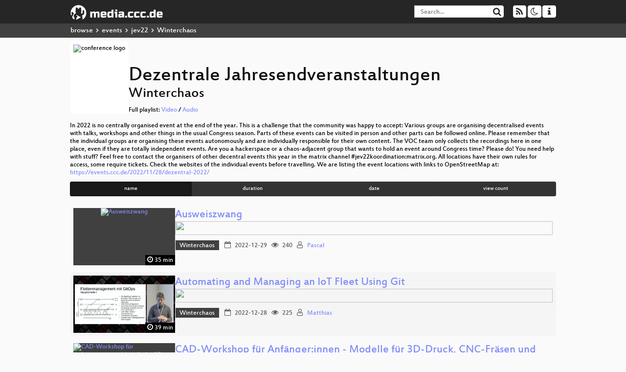

--- FILE ---
content_type: text/html; charset=utf-8
request_url: https://app.media.ccc.de/c/jev22?sort=name&tag=Winterchaos
body_size: 5748
content:
<!DOCTYPE html>
<html lang="en">
<head>
<meta content="IE=edge" http-equiv="X-UA-Compatible">
<meta content="text/html; charset=UTF-8" http-equiv="Content-Type">
<meta content="index,follow" name="robots">
<meta content="CCC" name="publisher">
<meta content="Video Streaming Portal des Chaos Computer Clubs" name="description">
<meta content="Chaos Computer Club, Video, Media, Streaming, TV, Hacker" name="keywords">
<meta content="2ozQIr-cQ-sJzGeJT_iTkS147fs3c5R3I1i6Dk_YLwA" name="google-site-verification">
<meta content="width=device-width, initial-scale=1.0" name="viewport">
<link href="/apple-touch-icon-57x57.png" rel="apple-touch-icon" sizes="57x57">
<link href="/apple-touch-icon-72x72.png" rel="apple-touch-icon" sizes="72x72">
<link href="/apple-touch-icon-60x60.png" rel="apple-touch-icon" sizes="60x60">
<link href="/apple-touch-icon-76x76.png" rel="apple-touch-icon" sizes="76x76">
<link href="/favicon-96x96.png" rel="icon" sizes="96x96" type="image/png">
<link href="/favicon-16x16.png" rel="icon" sizes="16x16" type="image/png">
<link href="/favicon-32x32.png" rel="icon" sizes="32x32" type="image/png">
<link rel="stylesheet" href="/assets/application-3ad2dd5ecb6545131aad78806e677698a74457b1a4c8d55f1804d430b39a1057.css" />
<script src="/assets/application-08c36f4689d6edef8dab6fa211421967d21e1910f65f791f0dd55e8a56114acc.js"></script>
<link href="/news.atom" rel="alternate" title="ATOM" type="application/atom+xml">
<link href="/updates.rdf" rel="alternate" title="last 100" type="application/rss+xml">
<link href="/podcast.xml" rel="alternate" title="last 100" type="application/rss+xml">
<link href="/podcast-archive.xml" rel="alternate" title="podcast archive" type="application/rss+xml">

<title>
Dezentrale Jahresendveranstaltungen
- media.ccc.de
</title>
<noscript>
<style>
  .script-only { display: none !important; }
  .slider { display: flex; gap: 1em; }
  .nav-tabs { display: none; }
  .tab-content > .tab-pane { display: block; }
</style>
</noscript>

<link href="https://app.media.ccc.de/c/jev22/podcast/mp4-hq.xml" rel="alternate" title="Podcast feed mp4 for this folder" type="application/rss+xml">
<link href="https://app.media.ccc.de/c/jev22/podcast/webm-hq.xml" rel="alternate" title="Podcast feed webm for this folder" type="application/rss+xml">
<link href="" rel="alternate" title="Podcast feed vtt for this folder" type="application/rss+xml">
<link href="https://app.media.ccc.de/c/jev22/podcast/opus.xml" rel="alternate" title="Podcast feed opus for this folder" type="application/rss+xml">
<link href="https://app.media.ccc.de/c/jev22/podcast/mp3.xml" rel="alternate" title="Podcast feed mp3 for this folder" type="application/rss+xml">
<link href="" rel="alternate" title="Podcast feed pdf for this folder" type="application/rss+xml">
<link href="" rel="alternate" title="Podcast feed srt for this folder" type="application/rss+xml">


<style>

</style>
</head>
<body class="page-list
">
<div class="navbar navbar-default navbar-fixed-top dark" role="navigation">
<div class="container-fluid">
<div class="navbar-header">
<a class="navbar-brand" href="/">
<span>
<img alt="media.ccc.de logo, a lucky cat holding a play icon" src="/assets/frontend/voctocat-header-b587ba587ba768c4a96ed33ee72747b9a5432b954892e25ed9f850a99c7d161c.svg">
</span>
</a>
</div>
<div class="nav navbar-form navbar-right button-wrapper">
<a class="form-control btn btn-default" href="/about.html">
<span class="icon icon-info"></span>
</a>
</div>
<div class="nav navbar-form navbar-right compact dropdown script-only">
<button aria-expanded="true" aria-haspopup="true" class="form-control btn btn-default dropdown-toggle" data-toggle="dropdown" id="theme-menu">
<span class="icon icon-moon-o"></span>
</button>
<div aria-labelledby="theme-menu" class="dropdown-menu themes-dropdown">
<li>
<a data-turbolinks="false" href="#" onclick="toggleTheme(&#39;system&#39;)" role="button">System</a>
</li>
<li>
<a data-turbolinks="false" href="#" onclick="toggleTheme(&#39;light&#39;)" role="button">Light</a>
</li>
<li>
<a data-turbolinks="false" href="#" onclick="toggleTheme(&#39;dark&#39;)" role="button">Dark</a>
</li>
</div>
</div>
<div class="nav navbar-form navbar-right compact dropdown script-only">
<button aria-expanded="true" aria-haspopup="true" class="btn btn-default dropdown-toggle" data-toggle="dropdown" id="feed-menu">
<span class="icon icon-rss"></span>
</button>
<div aria-labelledby="feed-menu" class="dropdown-menu feeds_dropdown">
<table class="feeds_list">
<tr>
<td>
<a class="" href="/news.atom" title="">
News
</a>
</td>
<td class="placeholder"></td>
</tr>
<tr>
<td>
<a class="" href="/updates.rdf" title="">
RSS, last 100
</a>
</td>
<td class="placeholder"></td>
</tr>
<tr>
<td>
<a class="" href="/podcast-hq.xml" title="">
Podcast feed of the last two years
</a>
</td>
<td>
<a href="/podcast-lq.xml" title="Podcast feed of the last two years (SD)">
SD quality
</a>
</td>
</tr>
<tr>
<td>
<a class="" href="/podcast-audio-only.xml" title="">
Podcast audio feed of the last year
</a>
</td>
<td class="placeholder"></td>
</tr>
<tr>
<td>
<a class="" href="/podcast-archive-hq.xml" title="">
Podcast archive feed, everything older than two years
</a>
</td>
<td>
<a href="/podcast-archive-lq.xml" title="Podcast archive feed, everything older than two years (SD)">
SD quality
</a>
</td>
</tr>
<tr class="headline">
<td class="headline" colspan="2">
<div>
<span>
Podcast feeds for jev22
</span>
</div>
</td>
</tr>
<tr>
<td>
<a class="indented" href="https://app.media.ccc.de/c/jev22/podcast/mp4-hq.xml" title="mp4">
mp4
</a>
</td>
<td>
<a href="https://app.media.ccc.de/c/jev22/podcast/mp4-lq.xml" title="mp4 (SD)">
SD quality
</a>
</td>
</tr>
<tr>
<td>
<a class="indented" href="https://app.media.ccc.de/c/jev22/podcast/webm-hq.xml" title="webm">
webm
</a>
</td>
<td>
<a href="https://app.media.ccc.de/c/jev22/podcast/webm-lq.xml" title="webm (SD)">
SD quality
</a>
</td>
</tr>
<tr>
<td>
<a class="indented" href="https://app.media.ccc.de/c/jev22/podcast/vtt.xml" title="vtt">
vtt
</a>
</td>
<td class="placeholder"></td>
</tr>
<tr>
<td>
<a class="indented" href="https://app.media.ccc.de/c/jev22/podcast/opus.xml" title="opus">
opus
</a>
</td>
<td class="placeholder"></td>
</tr>
<tr>
<td>
<a class="indented" href="https://app.media.ccc.de/c/jev22/podcast/mp3.xml" title="mp3">
mp3
</a>
</td>
<td class="placeholder"></td>
</tr>
<tr>
<td>
<a class="indented" href="https://app.media.ccc.de/c/jev22/podcast/pdf.xml" title="pdf">
pdf
</a>
</td>
<td class="placeholder"></td>
</tr>
<tr>
<td>
<a class="indented" href="https://app.media.ccc.de/c/jev22/podcast/srt.xml" title="srt">
srt
</a>
</td>
<td class="placeholder"></td>
</tr>
</table>

</div>
</div>
<form action="/search/" class="navbar-form navbar-right" id="media-search" method="get" role="search">
<div class="form-group input-group">
<input class="form-control" name="q" placeholder="Search…" size="17" type="search" value="">
<span class="input-group-btn">
<button class="btn btn-default" type="submit">
<span class="icon icon-search"></span>
</button>
</span>
</div>
</form>
</div>
<div aria-labelledby="feedMenu" class="feeds_dropdown" id="feedMenuMobile">
<table class="feeds_list">
<tr>
<td>
<a class="" href="/news.atom" title="">
News
</a>
</td>
<td class="placeholder"></td>
</tr>
<tr>
<td>
<a class="" href="/updates.rdf" title="">
RSS, last 100
</a>
</td>
<td class="placeholder"></td>
</tr>
<tr>
<td>
<a class="" href="/podcast-hq.xml" title="">
Podcast feed of the last two years
</a>
</td>
<td>
<a href="/podcast-lq.xml" title="Podcast feed of the last two years (SD)">
SD quality
</a>
</td>
</tr>
<tr>
<td>
<a class="" href="/podcast-audio-only.xml" title="">
Podcast audio feed of the last year
</a>
</td>
<td class="placeholder"></td>
</tr>
<tr>
<td>
<a class="" href="/podcast-archive-hq.xml" title="">
Podcast archive feed, everything older than two years
</a>
</td>
<td>
<a href="/podcast-archive-lq.xml" title="Podcast archive feed, everything older than two years (SD)">
SD quality
</a>
</td>
</tr>
<tr class="headline">
<td class="headline" colspan="2">
<div>
<span>
Podcast feeds for jev22
</span>
</div>
</td>
</tr>
<tr>
<td>
<a class="indented" href="https://app.media.ccc.de/c/jev22/podcast/mp4-hq.xml" title="mp4">
mp4
</a>
</td>
<td>
<a href="https://app.media.ccc.de/c/jev22/podcast/mp4-lq.xml" title="mp4 (SD)">
SD quality
</a>
</td>
</tr>
<tr>
<td>
<a class="indented" href="https://app.media.ccc.de/c/jev22/podcast/webm-hq.xml" title="webm">
webm
</a>
</td>
<td>
<a href="https://app.media.ccc.de/c/jev22/podcast/webm-lq.xml" title="webm (SD)">
SD quality
</a>
</td>
</tr>
<tr>
<td>
<a class="indented" href="https://app.media.ccc.de/c/jev22/podcast/vtt.xml" title="vtt">
vtt
</a>
</td>
<td class="placeholder"></td>
</tr>
<tr>
<td>
<a class="indented" href="https://app.media.ccc.de/c/jev22/podcast/opus.xml" title="opus">
opus
</a>
</td>
<td class="placeholder"></td>
</tr>
<tr>
<td>
<a class="indented" href="https://app.media.ccc.de/c/jev22/podcast/mp3.xml" title="mp3">
mp3
</a>
</td>
<td class="placeholder"></td>
</tr>
<tr>
<td>
<a class="indented" href="https://app.media.ccc.de/c/jev22/podcast/pdf.xml" title="pdf">
pdf
</a>
</td>
<td class="placeholder"></td>
</tr>
<tr>
<td>
<a class="indented" href="https://app.media.ccc.de/c/jev22/podcast/srt.xml" title="srt">
srt
</a>
</td>
<td class="placeholder"></td>
</tr>
</table>

</div>
</div>
<div class="breadcrumb dark">
<ol class="container-fluid breadcrumb">
<li>
<a class="inverted" href="/b">
browse
</a>
</li>
<li>
<span class="icon icon-chevron-right"></span>
<a class="inverted" href="/b/events">
events
</a>
</li>
<li>
<span class="icon icon-chevron-right"></span>
<a class="inverted" href="/b/events/jev22">
jev22
</a>
</li>
<li class="active">
<span class="icon icon-chevron-right"></span>
Winterchaos
</li>
</ol>
</div>

<main class="container-fluid">
<div class="events-header">
<div class="conference-title-container">
<img alt="conference logo" class="logo" src="https://static.media.ccc.de/media/unknown.png">
<div>
<h1>Dezentrale Jahresendveranstaltungen</h1>
<h2>Winterchaos</h2>
Full playlist:
<a data-method="get" href="/v/hip-berlin-2002-49294-hide-and-seek-uber/playlist">Video</a>
/
<a data-method="get" href="/v/hip-berlin-2002-49294-hide-and-seek-uber/audio">Audio</a>
</div>
</div>
<br>
<div class="description">
In 2022 is no centrally organised event at the end of the year. This is a challenge that the community was happy to accept: Various groups are organising decentralised events with talks, workshops and other things in the usual Congress season. Parts of these events can be visited in person and other parts can be followed online.

Please remember that the individual groups are organising these events autonomously and are individually responsible for their own content. The VOC team only collects the recordings here in one place, even if they are totally independent events.

Are you a hackerspace or a chaos-adjacent group that wants to hold an event around Congress time? Please do! You need help with stuff? Feel free to contact the organisers of other decentral events this year in the matrix channel #jev22koordination:matrix.org.

All locations have their own rules for access, some require tickets. Check the websites of the individual events before travelling. We are listing the event locations with links to OpenStreetMap at:

</div>
<div class="link">
<a href="https://events.ccc.de/2022/11/28/dezentral-2022/">https://events.ccc.de/2022/11/28/dezentral-2022/</a>
</div>
<div class="btn-group btn-group-sm btn-group-justified" id="sorting">
<a class="btn btn-primary active" href="/c/jev22?sort=name&amp;tag=Winterchaos">name</a>
<a class="btn btn-primary" href="/c/jev22?sort=duration&amp;tag=Winterchaos">duration</a>
<a class="btn btn-primary" href="/c/jev22?sort=date&amp;tag=Winterchaos">date</a>
<a class="btn btn-primary" href="/c/jev22?sort=view_count&amp;tag=Winterchaos">view count</a>
</div>
</div>
<div class="event-previews">
<div class="event-preview">
<a class="thumbnail-link" href="/v/luzern-2917-ausweiszwang">
<div class="thumbnail-badge-container">
<img alt="Ausweiszwang" class="video-thumbnail" loading="lazy" src="https://static.media.ccc.de/media/events/jev22/2917-a99625f5-6693-4e63-a07d-213f72e343cd.jpg">
<div class="duration digits">
<span class="icon icon-clock-o"></span>
35 min
</div>
</div>
</a>

<div class="caption">
<h3>
<a href="/v/luzern-2917-ausweiszwang">
Ausweiszwang
</a>
</h3>
<div class="timelens" data-duration="2143" data-lazy="yes" data-slug="luzern-2917-ausweiszwang" data-thumbnails="https://static.media.ccc.de/media/events/jev22/2917-a99625f5-6693-4e63-a07d-213f72e343cd.thumbnails.vtt" data-timeline="https://static.media.ccc.de/media/events/jev22/2917-a99625f5-6693-4e63-a07d-213f72e343cd.timeline.jpg"></div>
<ul class="metadata">
<li class="tags">
<span class="tags"></span>
<a href="/c/jev22/Winterchaos" rel="tag" class=" label label-default">Winterchaos</a>
</li>
<li class="duration digits">
<span class="icon icon-clock-o"></span>
35 min
</li>
<li class="date digits">
<span class="icon icon-calendar-o"></span>
2022-12-29
</li>
<li class="view-count digits">
<span class="icon icon-eye" title="240 views"></span>
240
</li>
<li class="persons">
<span class="icon icon-user-light"></span>
<a href="/search?p=Pascal">Pascal</a>

</li>
</ul>
</div>

</div>

<div class="event-preview">
<a class="thumbnail-link" href="/v/luzern-2817-automating-and-managing-an-i">
<div class="thumbnail-badge-container">
<img alt="Automating and Managing an IoT Fleet Using Git" class="video-thumbnail" loading="lazy" src="https://static.media.ccc.de/media/events/jev22/2817-ca1422da-d66a-4aff-844e-79d6857fad3b.jpg">
<div class="duration digits">
<span class="icon icon-clock-o"></span>
39 min
</div>
</div>
</a>

<div class="caption">
<h3>
<a href="/v/luzern-2817-automating-and-managing-an-i">
Automating and Managing an IoT Fleet Using Git
</a>
</h3>
<div class="timelens" data-duration="2342" data-lazy="yes" data-slug="luzern-2817-automating-and-managing-an-i" data-thumbnails="https://static.media.ccc.de/media/events/jev22/2817-ca1422da-d66a-4aff-844e-79d6857fad3b.thumbnails.vtt" data-timeline="https://static.media.ccc.de/media/events/jev22/2817-ca1422da-d66a-4aff-844e-79d6857fad3b.timeline.jpg"></div>
<ul class="metadata">
<li class="tags">
<span class="tags"></span>
<a href="/c/jev22/Winterchaos" rel="tag" class=" label label-default">Winterchaos</a>
</li>
<li class="duration digits">
<span class="icon icon-clock-o"></span>
39 min
</li>
<li class="date digits">
<span class="icon icon-calendar-o"></span>
2022-12-28
</li>
<li class="view-count digits">
<span class="icon icon-eye" title="225 views"></span>
225
</li>
<li class="persons">
<span class="icon icon-user-light"></span>
<a href="/search?p=Matthias">Matthias</a>

</li>
</ul>
</div>

</div>

<div class="event-preview">
<a class="thumbnail-link" href="/v/luzern-55001-cad-workshop-fur-anfangerin">
<div class="thumbnail-badge-container">
<img alt="CAD-Workshop für Anfänger:innen - Modelle für 3D-Druck, CNC-Fräsen und Laser-Cutter designen" class="video-thumbnail" loading="lazy" src="https://static.media.ccc.de/media/events/jev22/55001-63e34579-285c-4de6-9c27-1e78f10b9032.jpg">
<div class="duration digits">
<span class="icon icon-clock-o"></span>
50 min
</div>
</div>
</a>

<div class="caption">
<h3>
<a href="/v/luzern-55001-cad-workshop-fur-anfangerin">
CAD-Workshop für Anfänger:innen - Modelle für 3D-Druck, CNC-Fräsen und Laser-Cutter…
</a>
</h3>
<div class="timelens" data-duration="3022" data-lazy="yes" data-slug="luzern-55001-cad-workshop-fur-anfangerin" data-thumbnails="https://static.media.ccc.de/media/events/jev22/55001-63e34579-285c-4de6-9c27-1e78f10b9032.thumbnails.vtt" data-timeline="https://static.media.ccc.de/media/events/jev22/55001-63e34579-285c-4de6-9c27-1e78f10b9032.timeline.jpg"></div>
<ul class="metadata">
<li class="tags">
<span class="tags"></span>
<a href="/c/jev22/Winterchaos" rel="tag" class=" label label-default">Winterchaos</a>
</li>
<li class="duration digits">
<span class="icon icon-clock-o"></span>
50 min
</li>
<li class="date digits">
<span class="icon icon-calendar-o"></span>
2022-12-30
</li>
<li class="view-count digits">
<span class="icon icon-eye" title="133 views"></span>
133
</li>
<li class="persons">
<span class="icon icon-users-light"></span>
<a href="/search?p=Raphi">Raphi</a> and
<a href="/search?p=Ria">Ria</a>

</li>
</ul>
</div>

</div>

<div class="event-preview">
<a class="thumbnail-link" href="/v/luzern-2920-der-frosch-im-heissen-wasser">
<div class="thumbnail-badge-container">
<img alt="Der Frosch im heissen Wasser" class="video-thumbnail" loading="lazy" src="https://static.media.ccc.de/media/events/jev22/2920-73973273-b52b-4637-aeb2-c20c86efb1a9.jpg">
<div class="duration digits">
<span class="icon icon-clock-o"></span>
66 min
</div>
</div>
</a>

<div class="caption">
<h3>
<a href="/v/luzern-2920-der-frosch-im-heissen-wasser">
Der Frosch im heissen Wasser
</a>
</h3>
<div class="timelens" data-duration="4013" data-lazy="yes" data-slug="luzern-2920-der-frosch-im-heissen-wasser" data-thumbnails="https://static.media.ccc.de/media/events/jev22/2920-73973273-b52b-4637-aeb2-c20c86efb1a9.thumbnails.vtt" data-timeline="https://static.media.ccc.de/media/events/jev22/2920-73973273-b52b-4637-aeb2-c20c86efb1a9.timeline.jpg"></div>
<ul class="metadata">
<li class="tags">
<span class="tags"></span>
<a href="/c/jev22/Winterchaos" rel="tag" class=" label label-default">Winterchaos</a>
</li>
<li class="duration digits">
<span class="icon icon-clock-o"></span>
66 min
</li>
<li class="date digits">
<span class="icon icon-calendar-o"></span>
2022-12-29
</li>
<li class="view-count digits">
<span class="icon icon-eye" title="251 views"></span>
251
</li>
<li class="persons">
<span class="icon icon-user-light"></span>
<a href="/search?p=Pascal+Jorgo">Pascal Jorgo</a>

</li>
</ul>
</div>

</div>

<div class="event-preview">
<a class="thumbnail-link" href="/v/luzern-54989-diy-ledcubes">
<div class="thumbnail-badge-container">
<img alt="DIY LedCubes" class="video-thumbnail" loading="lazy" src="https://static.media.ccc.de/media/events/jev22/54989-7aa94fb4-ef45-43c1-ae01-32d56e275dcb.jpg">
<div class="duration digits">
<span class="icon icon-clock-o"></span>
25 min
</div>
</div>
</a>

<div class="caption">
<h3>
<a href="/v/luzern-54989-diy-ledcubes">
DIY LedCubes
</a>
</h3>
<div class="timelens" data-duration="1525" data-lazy="yes" data-slug="luzern-54989-diy-ledcubes" data-thumbnails="https://static.media.ccc.de/media/events/jev22/54989-7aa94fb4-ef45-43c1-ae01-32d56e275dcb.thumbnails.vtt" data-timeline="https://static.media.ccc.de/media/events/jev22/54989-7aa94fb4-ef45-43c1-ae01-32d56e275dcb.timeline.jpg"></div>
<ul class="metadata">
<li class="tags">
<span class="tags"></span>
<a href="/c/jev22/Winterchaos" rel="tag" class=" label label-default">Winterchaos</a>
</li>
<li class="duration digits">
<span class="icon icon-clock-o"></span>
25 min
</li>
<li class="date digits">
<span class="icon icon-calendar-o"></span>
2022-12-30
</li>
<li class="view-count digits">
<span class="icon icon-eye" title="240 views"></span>
240
</li>
<li class="persons">
<span class="icon icon-user-light"></span>
<a href="/search?p=Cyrill">Cyrill</a>

</li>
</ul>
</div>

</div>

<div class="event-preview">
<a class="thumbnail-link" href="/v/luzern-3018-git-lets-fck-up-history-and">
<div class="thumbnail-badge-container">
<img alt="Git: Let&amp;#39;s f*ck up history, and then restore it" class="video-thumbnail" loading="lazy" src="https://static.media.ccc.de/media/events/jev22/3018-74cd86b8-ae98-4906-8e7e-bc6f18977a80.jpg">
<div class="duration digits">
<span class="icon icon-clock-o"></span>
61 min
</div>
</div>
</a>

<div class="caption">
<h3>
<a href="/v/luzern-3018-git-lets-fck-up-history-and">
Git: Let&#39;s f*ck up history, and then restore it
</a>
</h3>
<div class="timelens" data-duration="3665" data-lazy="yes" data-slug="luzern-3018-git-lets-fck-up-history-and" data-thumbnails="https://static.media.ccc.de/media/events/jev22/3018-74cd86b8-ae98-4906-8e7e-bc6f18977a80.thumbnails.vtt" data-timeline="https://static.media.ccc.de/media/events/jev22/3018-74cd86b8-ae98-4906-8e7e-bc6f18977a80.timeline.jpg"></div>
<ul class="metadata">
<li class="tags">
<span class="tags"></span>
<a href="/c/jev22/Winterchaos" rel="tag" class=" label label-default">Winterchaos</a>
</li>
<li class="duration digits">
<span class="icon icon-clock-o"></span>
61 min
</li>
<li class="date digits">
<span class="icon icon-calendar-o"></span>
2022-12-30
</li>
<li class="view-count digits">
<span class="icon icon-eye" title="467 views"></span>
467
</li>
<li class="persons">
<span class="icon icon-user-light"></span>
<a href="/search?p=Oli">Oli</a>

</li>
</ul>
</div>

</div>

<div class="event-preview">
<a class="thumbnail-link" href="/v/luzern-2820-how-we-founded-a-citizen-tel">
<div class="thumbnail-badge-container">
<img alt="How We Founded a Citizen Television Station" class="video-thumbnail" loading="lazy" src="https://static.media.ccc.de/media/events/jev22/2820-20246891-b312-4256-a144-3732a2a3cdca.jpg">
<div class="duration digits">
<span class="icon icon-clock-o"></span>
33 min
</div>
</div>
</a>

<div class="caption">
<h3>
<a href="/v/luzern-2820-how-we-founded-a-citizen-tel">
How We Founded a Citizen Television Station
</a>
</h3>
<div class="timelens" data-duration="1997" data-lazy="yes" data-slug="luzern-2820-how-we-founded-a-citizen-tel" data-thumbnails="https://static.media.ccc.de/media/events/jev22/2820-20246891-b312-4256-a144-3732a2a3cdca.thumbnails.vtt" data-timeline="https://static.media.ccc.de/media/events/jev22/2820-20246891-b312-4256-a144-3732a2a3cdca.timeline.jpg"></div>
<ul class="metadata">
<li class="tags">
<span class="tags"></span>
<a href="/c/jev22/Winterchaos" rel="tag" class=" label label-default">Winterchaos</a>
</li>
<li class="duration digits">
<span class="icon icon-clock-o"></span>
33 min
</li>
<li class="date digits">
<span class="icon icon-calendar-o"></span>
2022-12-28
</li>
<li class="view-count digits">
<span class="icon icon-eye" title="94 views"></span>
94
</li>
<li class="persons">
<span class="icon icon-user-light"></span>
<a href="/search?p=Claus+Stephan">Claus Stephan</a>

</li>
</ul>
</div>

</div>

<div class="event-preview">
<a class="thumbnail-link" href="/v/luzern-2814-internal-penetration-testing">
<div class="thumbnail-badge-container">
<img alt="Internal Penetration Testing Basics" class="video-thumbnail" loading="lazy" src="https://static.media.ccc.de/media/events/jev22/2814-7a0fc001-e587-47e1-b378-b6ec7e666337.jpg">
<div class="duration digits">
<span class="icon icon-clock-o"></span>
50 min
</div>
</div>
</a>

<div class="caption">
<h3>
<a href="/v/luzern-2814-internal-penetration-testing">
Internal Penetration Testing Basics
</a>
</h3>
<div class="timelens" data-duration="3051" data-lazy="yes" data-slug="luzern-2814-internal-penetration-testing" data-thumbnails="https://static.media.ccc.de/media/events/jev22/2814-7a0fc001-e587-47e1-b378-b6ec7e666337.thumbnails.vtt" data-timeline="https://static.media.ccc.de/media/events/jev22/2814-7a0fc001-e587-47e1-b378-b6ec7e666337.timeline.jpg"></div>
<ul class="metadata">
<li class="tags">
<span class="tags"></span>
<a href="/c/jev22/Winterchaos" rel="tag" class=" label label-default">Winterchaos</a>
</li>
<li class="duration digits">
<span class="icon icon-clock-o"></span>
50 min
</li>
<li class="date digits">
<span class="icon icon-calendar-o"></span>
2022-12-28
</li>
<li class="view-count digits">
<span class="icon icon-eye" title="858 views"></span>
858
</li>
<li class="persons">
<span class="icon icon-user-light"></span>
<a href="/search?p=M%C3%A4nu">Mänu</a>

</li>
</ul>
</div>

</div>

<div class="event-preview">
<a class="thumbnail-link" href="/v/luzern-54990-modular-synth">
<div class="thumbnail-badge-container">
<img alt="Modular Synth" class="video-thumbnail" loading="lazy" src="https://static.media.ccc.de/media/events/jev22/54990-fd3dc9ed-1805-458a-8727-158877e75775.jpg">
<div class="duration digits">
<span class="icon icon-clock-o"></span>
28 min
</div>
</div>
</a>

<div class="caption">
<h3>
<a href="/v/luzern-54990-modular-synth">
Modular Synth
</a>
</h3>
<div class="timelens" data-duration="1738" data-lazy="yes" data-slug="luzern-54990-modular-synth" data-thumbnails="https://static.media.ccc.de/media/events/jev22/54990-fd3dc9ed-1805-458a-8727-158877e75775.thumbnails.vtt" data-timeline="https://static.media.ccc.de/media/events/jev22/54990-fd3dc9ed-1805-458a-8727-158877e75775.timeline.jpg"></div>
<ul class="metadata">
<li class="tags">
<span class="tags"></span>
<a href="/c/jev22/Winterchaos" rel="tag" class=" label label-default">Winterchaos</a>
</li>
<li class="duration digits">
<span class="icon icon-clock-o"></span>
28 min
</li>
<li class="date digits">
<span class="icon icon-calendar-o"></span>
2022-12-30
</li>
<li class="view-count digits">
<span class="icon icon-eye" title="287 views"></span>
287
</li>
<li class="persons">
<span class="icon icon-user-light"></span>
<a href="/search?p=Cyrill">Cyrill</a>

</li>
</ul>
</div>

</div>

<div class="event-preview">
<a class="thumbnail-link" href="/v/luzern-2915-nitratauswaschung-aus-der-la">
<div class="thumbnail-badge-container">
<img alt="Nitratauswaschung aus der Landwirtschaft ins Grundwasser" class="video-thumbnail" loading="lazy" src="https://static.media.ccc.de/media/events/jev22/2915-54120711-57e2-41ab-94a6-71125030d476.jpg">
<div class="duration digits">
<span class="icon icon-clock-o"></span>
58 min
</div>
</div>
</a>

<div class="caption">
<h3>
<a href="/v/luzern-2915-nitratauswaschung-aus-der-la">
Nitratauswaschung aus der Landwirtschaft ins Grundwasser
</a>
</h3>
<div class="timelens" data-duration="3502" data-lazy="yes" data-slug="luzern-2915-nitratauswaschung-aus-der-la" data-thumbnails="https://static.media.ccc.de/media/events/jev22/2915-54120711-57e2-41ab-94a6-71125030d476.thumbnails.vtt" data-timeline="https://static.media.ccc.de/media/events/jev22/2915-54120711-57e2-41ab-94a6-71125030d476.timeline.jpg"></div>
<ul class="metadata">
<li class="tags">
<span class="tags"></span>
<a href="/c/jev22/Winterchaos" rel="tag" class=" label label-default">Winterchaos</a>
</li>
<li class="duration digits">
<span class="icon icon-clock-o"></span>
58 min
</li>
<li class="date digits">
<span class="icon icon-calendar-o"></span>
2022-12-29
</li>
<li class="view-count digits">
<span class="icon icon-eye" title="167 views"></span>
167
</li>
<li class="persons">
<span class="icon icon-user-light"></span>
<a href="/search?p=Hannah">Hannah</a>

</li>
</ul>
</div>

</div>

<div class="event-preview">
<a class="thumbnail-link" href="/v/luzern-2818-open-source-luftqualitats-mo">
<div class="thumbnail-badge-container">
<img alt="Open Source Luftqualitäts-Monitoring für Zuhause" class="video-thumbnail" loading="lazy" src="https://static.media.ccc.de/media/events/jev22/2818-27881104-a658-4bf2-87bf-6e291740863d.jpg">
<div class="duration digits">
<span class="icon icon-clock-o"></span>
40 min
</div>
</div>
</a>

<div class="caption">
<h3>
<a href="/v/luzern-2818-open-source-luftqualitats-mo">
Open Source Luftqualitäts-Monitoring für Zuhause
</a>
</h3>
<div class="timelens" data-duration="2420" data-lazy="yes" data-slug="luzern-2818-open-source-luftqualitats-mo" data-thumbnails="https://static.media.ccc.de/media/events/jev22/2818-27881104-a658-4bf2-87bf-6e291740863d.thumbnails.vtt" data-timeline="https://static.media.ccc.de/media/events/jev22/2818-27881104-a658-4bf2-87bf-6e291740863d.timeline.jpg"></div>
<ul class="metadata">
<li class="tags">
<span class="tags"></span>
<a href="/c/jev22/Winterchaos" rel="tag" class=" label label-default">Winterchaos</a>
</li>
<li class="duration digits">
<span class="icon icon-clock-o"></span>
40 min
</li>
<li class="date digits">
<span class="icon icon-calendar-o"></span>
2022-12-28
</li>
<li class="view-count digits">
<span class="icon icon-eye" title="443 views"></span>
443
</li>
<li class="persons">
<span class="icon icon-user-light"></span>
<a href="/search?p=Sebastian">Sebastian</a>

</li>
</ul>
</div>

</div>

<div class="event-preview">
<a class="thumbnail-link" href="/v/luzern-2921-real-citizens-of-rheinfelden">
<div class="thumbnail-badge-container">
<img alt="Real citizens of Rheinfelden living in an AI painted model of Jakob Strassers hometown" class="video-thumbnail" loading="lazy" src="https://static.media.ccc.de/media/events/jev22/2921-9ad0a444-4e4b-4107-a18e-24ee9cca1327.jpg">
<div class="duration digits">
<span class="icon icon-clock-o"></span>
30 min
</div>
</div>
</a>

<div class="caption">
<h3>
<a href="/v/luzern-2921-real-citizens-of-rheinfelden">
Real citizens of Rheinfelden living in an AI painted model of Jakob Strassers hometown
</a>
</h3>
<div class="timelens" data-duration="1838" data-lazy="yes" data-slug="luzern-2921-real-citizens-of-rheinfelden" data-thumbnails="https://static.media.ccc.de/media/events/jev22/2921-9ad0a444-4e4b-4107-a18e-24ee9cca1327.thumbnails.vtt" data-timeline="https://static.media.ccc.de/media/events/jev22/2921-9ad0a444-4e4b-4107-a18e-24ee9cca1327.timeline.jpg"></div>
<ul class="metadata">
<li class="tags">
<span class="tags"></span>
<a href="/c/jev22/Winterchaos" rel="tag" class=" label label-default">Winterchaos</a>
</li>
<li class="duration digits">
<span class="icon icon-clock-o"></span>
30 min
</li>
<li class="date digits">
<span class="icon icon-calendar-o"></span>
2022-12-29
</li>
<li class="view-count digits">
<span class="icon icon-eye" title="90 views"></span>
90
</li>
<li class="persons">
<span class="icon icon-user-light"></span>
<a href="/search?p=Claus">Claus</a>

</li>
</ul>
</div>

</div>

<div class="event-preview">
<a class="thumbnail-link" href="/v/luzern-2918-thank-you-for-your-data-oder">
<div class="thumbnail-badge-container">
<img alt="«Thank you for your data» oder weshalb uns das Thema Data Analytics interessieren sollte" class="video-thumbnail" loading="lazy" src="https://static.media.ccc.de/media/events/jev22/2918-32e05682-5e39-420b-8252-1b8ff98a77e8.jpg">
<div class="duration digits">
<span class="icon icon-clock-o"></span>
39 min
</div>
</div>
</a>

<div class="caption">
<h3>
<a href="/v/luzern-2918-thank-you-for-your-data-oder">
«Thank you for your data» oder weshalb uns das Thema Data Analytics interessieren sollte
</a>
</h3>
<div class="timelens" data-duration="2346" data-lazy="yes" data-slug="luzern-2918-thank-you-for-your-data-oder" data-thumbnails="https://static.media.ccc.de/media/events/jev22/2918-32e05682-5e39-420b-8252-1b8ff98a77e8.thumbnails.vtt" data-timeline="https://static.media.ccc.de/media/events/jev22/2918-32e05682-5e39-420b-8252-1b8ff98a77e8.timeline.jpg"></div>
<ul class="metadata">
<li class="tags">
<span class="tags"></span>
<a href="/c/jev22/Winterchaos" rel="tag" class=" label label-default">Winterchaos</a>
</li>
<li class="duration digits">
<span class="icon icon-clock-o"></span>
39 min
</li>
<li class="date digits">
<span class="icon icon-calendar-o"></span>
2022-12-29
</li>
<li class="view-count digits">
<span class="icon icon-eye" title="267 views"></span>
267
</li>
<li class="persons">
<span class="icon icon-user-light"></span>
<a href="/search?p=Basil+Nadja+Sean">Basil Nadja Sean</a>

</li>
</ul>
</div>

</div>

<div class="event-preview">
<a class="thumbnail-link" href="/v/luzern-3017-what-we-have-lost">
<div class="thumbnail-badge-container">
<img alt="What we have lost" class="video-thumbnail" loading="lazy" src="https://static.media.ccc.de/media/events/jev22/3017-96d06944-d987-47ab-87cf-8e8292e36489.jpg">
<div class="duration digits">
<span class="icon icon-clock-o"></span>
19 min
</div>
</div>
</a>

<div class="caption">
<h3>
<a href="/v/luzern-3017-what-we-have-lost">
What we have lost
</a>
</h3>
<div class="timelens" data-duration="1161" data-lazy="yes" data-slug="luzern-3017-what-we-have-lost" data-thumbnails="https://static.media.ccc.de/media/events/jev22/3017-96d06944-d987-47ab-87cf-8e8292e36489.thumbnails.vtt" data-timeline="https://static.media.ccc.de/media/events/jev22/3017-96d06944-d987-47ab-87cf-8e8292e36489.timeline.jpg"></div>
<ul class="metadata">
<li class="tags">
<span class="tags"></span>
<a href="/c/jev22/Winterchaos" rel="tag" class=" label label-default">Winterchaos</a>
</li>
<li class="duration digits">
<span class="icon icon-clock-o"></span>
19 min
</li>
<li class="date digits">
<span class="icon icon-calendar-o"></span>
2022-12-30
</li>
<li class="view-count digits">
<span class="icon icon-eye" title="304 views"></span>
304
</li>
<li class="persons">
<span class="icon icon-user-light"></span>
<a href="/search?p=Prokhor">Prokhor</a>

</li>
</ul>
</div>

</div>

</div>
</main>

<footer class="dark">
by
<a class="inverted" href="//ccc.de">Chaos Computer Club e.V</a>
––
<a class="inverted" href="/about.html">About</a>
––
<a class="inverted" href="/about.html#apps">Apps</a>
––
<a class="inverted" href="//ccc.de/en/imprint">Imprint</a>
––
<a class="inverted" href="/about.html#privacy">Privacy</a>
––
<a class="inverted" href="//c3voc.de/">c3voc</a>
</footer>

</body>
</html>
